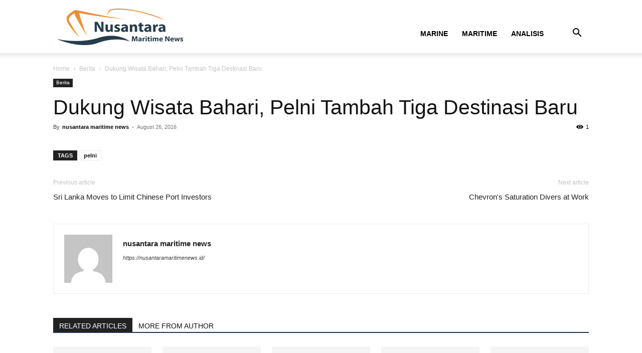

--- FILE ---
content_type: text/html; charset=UTF-8
request_url: https://maritimenews.id/wp-admin/admin-ajax.php?td_theme_name=Newspaper&v=12.7.1
body_size: -106
content:
{"21190":1}